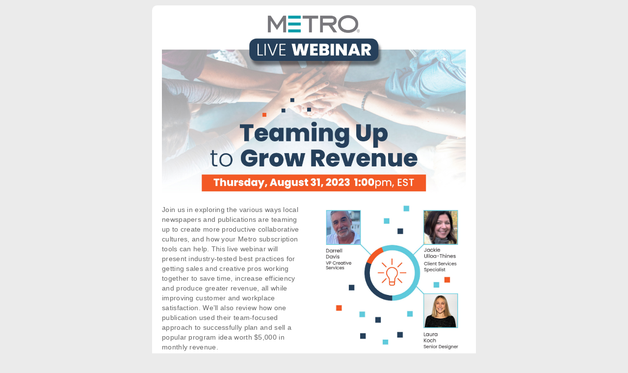

--- FILE ---
content_type: text/html
request_url: https://mcg.metrocreativeconnection.com/publish/newmcc/emails/webinar/8-28-23/
body_size: 12081
content:
<body translate="no" >
  <!DOCTYPE html>
<html lang="en" xmlns="http://www.w3.org/1999/xhtml" xmlns:o="urn:schemas-microsoft-com:office:office">
<head>
  <meta charset="utf-8">
  <meta name="viewport" content="width=device-width,initial-scale=1">
  <meta name="x-apple-disable-message-reformatting">
  <!--[if !mso]><!-->
	  <meta http-equiv="X-UA-Compatible" content="IE=edge" />
  <!--<![endif]-->
  <title>Teaming Up to Grow Revenue</title>
	<!--[if mso]>
	<style type="text/css">
    table {border-collapse:collapse;border:0;border-spacing:0;margin:0;}
    div, td {padding:0;}
    div {margin:0 !important;}
	</style>
  <noscript>
    <xml>
      <o:OfficeDocumentSettings>
        <o:PixelsPerInch>96</o:PixelsPerInch>
      </o:OfficeDocumentSettings>
    </xml>
  </noscript>
  <![endif]-->
  <style type="text/css">
  p {
      color:#666666
    }
  a:hover {
  color:#339999 !important;
} 
    @media screen and (max-width: 350px) {
      .three-col .column {
        max-width: 100% !important;
      }
    }
    @media screen and (min-width: 351px) and (max-width: 460px) {
      .three-col .column {
        max-width: 100% !important;
      }
    }
    @media screen and (max-width: 460px) {
      .two-col .column {
        max-width: 100% !important;
      }
      .two-col img {
        width: 100% !important;
      }
    }
    @media screen and (min-width: 461px) {
    
      .three-col .column {
        max-width: 33.3% !important;
      }
      .two-col .column {
        max-width: 50% !important;
      }
      .sidebar .small {
        max-width: 16% !important;
      }
      .sidebar .large {
        max-width: 84% !important;
      }
    }
  </style>
</head>
<body style="margin:0;padding:0;word-spacing:normal;background-color:#ebebeb;">
  <div role="article" aria-roledescription="email" lang="en" style="-webkit-text-size-adjust:100%;-ms-text-size-adjust:100%;background-color:#ebebeb;">
    <center>
    <table role="presentation" style="width:100%;border:0;border-spacing:0;">
      <tr>
        <td align="center">
          <!--[if mso]>
          <table role="presentation" align="center" style="width:660px;">
          <tr>
          <td style="padding:20px 0;">
          <![endif]-->
          <div class="outer" style="width:96%;max-width:660px;margin:10px auto;background-color:#fff;border-radius: 10px;">
            
        <table role="presentation" style="width:100%;border:0;border-spacing:0;">
            <tr>
                <td style="padding:20px 20px 0 20px;text-align:center;">
                  <center>
                  <img src="https://mcg.metrocreativeconnection.com/publish/newmcc/emails/webinar/8-28-23/top-graphic.jpg" alt="Metro" width="640" style="display:block;width:640px;max-width:100%;height:auto;" />
                  </center>                   
                </td>
            </tr>
            </table>
          
            
            <div class="two-col" style="text-align:center;font-size:0;">
              <!--[if mso]>
              <table role="presentation" width="100%">
              <tr>
              <td style="width:50%;padding:10px;" valign="middle">
              <![endif]-->
              <div class="column" style="width:100%;max-width:330px;display:inline-block;vertical-align:top;">
                <div style="padding:20px;">
                  <p style="color:#666666;font-family:Arial,sans-serif;font-size:14px;line-height:20px;letter-spacing:.3px;margin:0;text-decoration:none !important;margin:0px !important;text-align:left">
                  Join us in exploring the various ways local newspapers and publications are teaming up to create more productive collaborative cultures, and how your Metro subscription tools can help. This live webinar will present industry-tested best practices for getting sales and creative pros working together to save time, increase efficiency and produce greater revenue, all while improving customer and workplace satisfaction. We’ll also review how one publication used their team-focused approach to successfully plan and sell a popular program idea worth $5,000 in monthly revenue.</p>  
                  <img src="https://mcg.metrocreativeconnection.com/publish/newmcc/emails/webinar/8-28-23/design-spacer.jpg" alt="" style="width:280px;max-width:100%;height:auto;border:none;text-decoration:none;color:#ffffff;" width="280">                
                
                </div>
              </div>
              <!--[if mso]>
              </td>
              <td style="width:50%;padding:10px;" valign="middle">
              <![endif]-->
              <div class="column" style="width:100%;max-width:330px;display:inline-block;vertical-align:top;">
                <div style="padding:20px;font-size:14px;line-height:18px;text-align:left;">
                  <img src="https://mcg.metrocreativeconnection.com/publish/newmcc/emails/webinar/8-28-23/staff.jpg" alt="" style="width:280px;max-width:100%;height:auto;border:none;text-decoration:none;color:#ffffff;" width="280">                
                </div>
              </div>
              <!--[if mso]>
              </td>
              </tr>
              </table>
              <![endif]-->
              </div>
              
              
              
              
            <table role="presentation" style="width:100%;border:0;border-spacing:0;">
              <tr>
                <td style="padding:0">
                  <center>
                  <a href="https://us02web.zoom.us/webinar/register/WN_ppko6pigQ06tldvQHpFZ-Q">
                  <img src="https://mcg.metrocreativeconnection.com/publish/newmcc/emails/webinar/8-28-23/register-here.jpg" width="200" alt="" style="width:200px;max-width:100%;height:auto;margin:10px 0" />      
                  </a>           
                  </center>
                </td>
               </tr>
              <tr>
                <td style="padding:0">
                  <center>
                  <p style="color:#000;margin-top:0;margin-bottom:20px;font-family:Arial,sans-serif;font-size:16px;line-height:22px;letter-spacing:.3px;text-align: center;">
                  <strong>Can't attend?</strong> Register anyway to receive a recording after the webinar!</p>
                  </center>
                </td>
               </tr>
            </table>
            
           
           
            
            
            
             
        <!--[if mso]>
          <table role="presentation" align="center" style="width:660px;">
          <tr>
          <td>
          <![endif]-->
          <table role="presentation" style="width:100%;max-width:660px;border:none;border-spacing:0;text-align:left;font-family:Arial,sans-serif;font-size:14px;line-height:20px;color:#555555;">         

           
            <tr>
              <td style="padding:10px 30px;text-align:center;font-size:12px;background-color:#404040;color:#cccccc;">
                <h2 style="margin:10px 0;font-size:16px;line-height:18px;text-align:center;color:#fff">
                About Us</h2>
                <p style="margin:0;font-size:12px;line-height:16px;color:#cccccc;">
                Metro Creative Graphics, Inc. is a leading provider of print and digital advertising, creative, editorial and sales support resources, helping media companies boost revenue and streamline production for over a century.
                </p>
                <h2 style="margin:20px 0 5px 0;font-size:16px;line-height:18px;text-align:center;color:#fff">
                Contact Us</h2>
                <p style="margin:0 0 5px 0;color:#cccccc;">You can reach Metro's Client Services Team by calling:</p>
                <p style="margin:0;color:#cccccc;"><span style="color:#fff;font-size:14px;line-height:20px;font-weight:bold"><a href="tel:+18002231600" style="color:#ffffff !important;text-decoration:none;">800.223.1600</a></span></p>
                <p style="margin:0;color:#cccccc;">(8:45am - 5:45pm EST) (Outside U.S. and Canada <a href="tel:+12129475100" style="color:#ffffff !important;text-decoration:none;">212.947.5100</a>, ext. 253)</p>
                <p style="color:#cccccc;"><a href="mailto:service@metro-email.com" style="color:#ffffff !important;text-decoration:none;">service@metro-email.com</a></p>
                
                <p style="color:#cccccc;"><a style="color:#fff !important; text-decoration:none;" rel="noopener" target="_blank" href="https://mcg.metrocreativeconnection.com/publish/newmcc/category.php?Help&category=53">PO Box 130, Roslyn Heights, NY 11577</a></p>
                
                <p style="color:#cccccc;margin-bottom:10px">&reg; 2023 Metro Creative Graphics, Inc.</p>
              </td>
            </tr>
            
             <tr>
              <td style="padding:10px 0 0 0;font-size:0;background-color:#fff;">
                <center>
                <div class="col-soc" style="display:inline-block;max-width:120px;vertical-align:top;text-align:left;">
                  <a href="https://www.facebook.com/MetroCreativeConnection">
                  <img src="https://mcg.metrocreativeconnection.com/publish/newmcc/emails/webinar/8-28-23/facebook.png" width="50" alt="" style="width:50px;max-width:100%;">
                  </a>
                </div>
                <div class="col-soc" style="display:inline-block;max-width:120px;vertical-align:top;text-align:left;">
                  <a href="https://instagram.com/metrocreativeconnection#">
                  <img src="https://mcg.metrocreativeconnection.com/publish/newmcc/emails/webinar/8-28-23/instagram.png" width="50" alt="" style="width:50px;max-width:100%;">
                  </a>
                </div>
                <div class="col-soc" style="display:inline-block;max-width:120px;vertical-align:top;text-align:left;">
                  <a href="https://x.com/metroconnection">
                  <img src="https://mcg.metrocreativeconnection.com/publish/newmcc/emails/webinar/8-28-23/x.png" width="50" alt="" style="width:50px;max-width:100%;">
                  </a>
                </div>
                <div class="col-soc" style="display:inline-block;max-width:120px;vertical-align:top;text-align:left;">
                  <a href="https://www.youtube.com/user/MetroCreativeVideos/videos">
                  <img src="https://mcg.metrocreativeconnection.com/publish/newmcc/emails/webinar/8-28-23/youtube.png" width="50" alt="" style="width:50px;max-width:100%;">
                  </a>
                </div>
                <div class="col-soc" style="display:inline-block;max-width:120px;vertical-align:top;text-align:left;">
                  <a href="https://www.linkedin.com/company/metro-creative-graphics">
                  <img src="https://mcg.metrocreativeconnection.com/publish/newmcc/emails/webinar/8-28-23/linkedin.png" width="50" alt="" style="width:50px;max-width:100%;">
                  </a>
                </div>
               </center>
              </td>
            </tr>
            
            <tr>
              <td style="padding:0 40px 20px 40px;text-align:center;font-size:12px;color:#cccccc;">
                <h2 style="margin:20px 0 0 0;font-size:14px;line-height:20px;text-align:center;color:#555555">
                METRO'S EMAIL COMMUNICATIONS KEEP YOU INFORMED</h2>
                <p style="margin:0;font-size:12px;line-height:16px;color:#888888">Stay on top of the latest sales and creative features and ideas to help maximize profits with Metro's email communications. Unsubscribing to any of these emails will automatically block you from receiving all Metro email communications, so we encourage you to stay subscribed and enjoy the full benefits of your Metro resources. </p>
              </td>
            </tr>
          </table>
          <!--[if mso]>
          </td>
          </tr>
          </table>
          <![endif]-->

            

          </div>
          <!--[if mso]>
          </td>
          </tr>
          </table>
          <![endif]-->
        </td>
      </tr>
    </table>
    </center>
  </div>
</body>
</html>